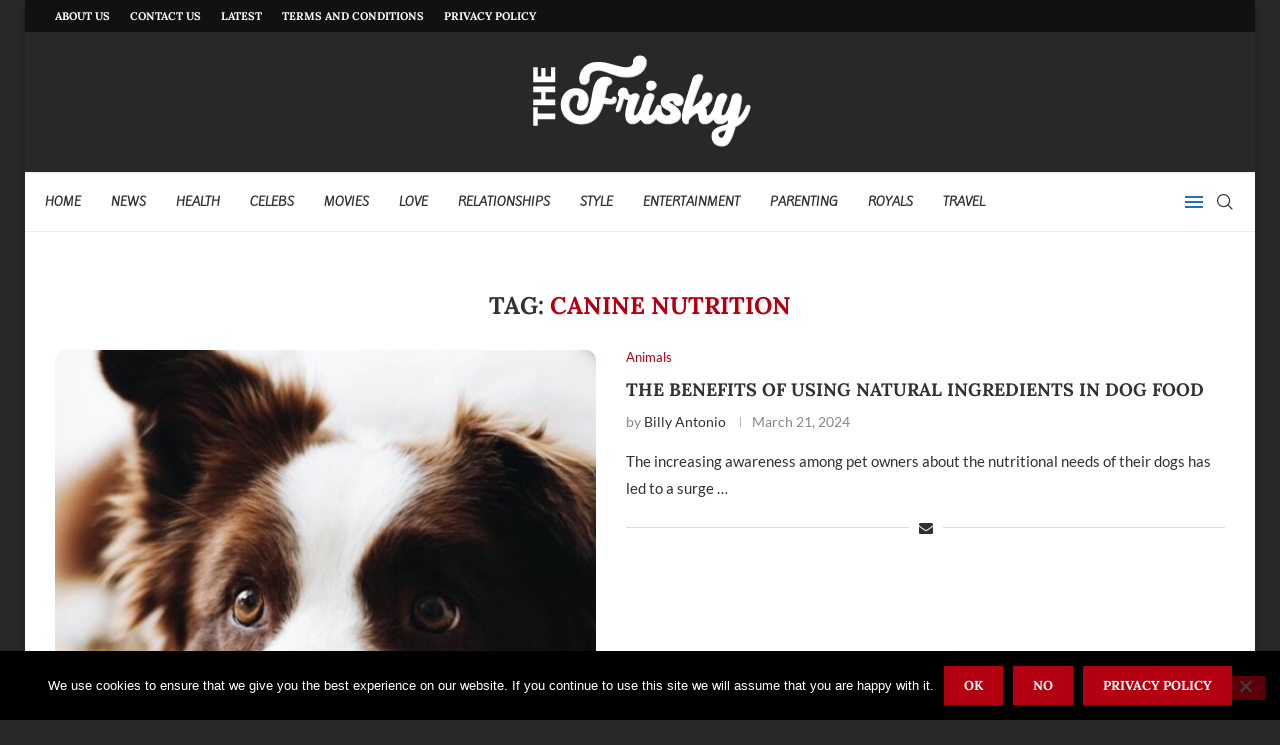

--- FILE ---
content_type: application/javascript; charset=utf-8
request_url: https://thefrisky.com/wp-content/cache/min/1/wp-content/themes/soledad/js/main.js?ver=1741774817
body_size: 17473
content:
(function(b,c){var $=b.jQuery||b.Cowboy||(b.Cowboy={}),a
$.throttle=a=function(e,f,j,i){var h,d=0
if(typeof f!=='boolean'){i=j
j=f
f=c}
function g(){var o=this,m=+new Date()-d,n=arguments
function l(){d=+new Date()
j.apply(o,n)}
function k(){h=c}
if(i&&!h){l()}
h&&clearTimeout(h)
if(i===c&&m>e){l()}else{if(f!==!0){h=setTimeout(i?k:l,i===c?e-m:e)}}}
if($.guid){g.guid=j.guid=j.guid||$.guid++}
return g}
$.debounce=function(d,e,f){return f===c?a(d,e,!1):a(d,f,e!==!1)}})(this);(function($){'use strict'
var PENCI=PENCI||{}
PENCI.general=function(){$('.pcheader-icon a.search-click').on('click',function(e){var $this=$(this),$body=$('body'),$container=$this.closest('.container')
$('body').find('.search-input').removeClass('active')
$container.find('.search-input').toggleClass('active')
if($body.find('.header-search-style-overlay').length||$body.find('.header-search-style-showup').length){$container.find('.show-search').toggleClass('active')}else{$this.next().fadeToggle()}
var opentimeout=setTimeout(function(){var element=document.querySelector('.search-input.active')
if(element!==null){element.focus({preventScroll:!0,})}},200,function(){clearTimeout(opentimeout)})
$body.addClass('search-open')
e.preventDefault()
e.stopPropagation()
return!1})
$('.pcheader-icon .close-search').on('click',function(e){if($('body').find('.header-search-style-overlay').length||$('body').find('.header-search-style-showup').length){$('body').find('.show-search').each(function(){$(this).removeClass('active')})}else{$(this).closest('.show-search').fadeToggle()}
$('body').removeClass('search-open')
$('body').find('.search-input').each(function(){$(this).removeClass('active')})
return!1})
$(document).keyup(function(e){var bd=$('body')
if(e.key==='Escape'&&bd.hasClass('pchds-overlay')&&bd.hasClass('search-open')){bd.removeClass('search-open')
if($('body').find('.header-search-style-overlay').length||$('body').find('.header-search-style-showup').length){$('body').find('.show-search').each(function(){$(this).removeClass('active')})}else{$('body').find('.show-search').fadeToggle()}
$('body').find('.search-input, .show-search').each(function(){$(this).removeClass('active')})}
return!1})
$('.go-to-top, .penci-go-to-top-floating').on('click',function(){$('html, body').animate({scrollTop:0},700)
return!1})
var $goto_button=$('.penci-go-to-top-floating')
if($goto_button.length){$(document).on('scroll',$.debounce(200,function(){var y=$(this).scrollTop()
if(y>300){$goto_button.addClass('show-up')}else{$goto_button.removeClass('show-up')}}))}
$('body.buddypress .activity .load-more a').on('click',function(){$(document).ajaxStop(function(){$('.container').fitVids({ignore:'.penci-sticky-video'})})})
document.addEventListener('DOMContentLoaded',function(){document.querySelectorAll('.menu-item-has-anchor').forEach(function(item){const offset=-120;const anchor=item.querySelector('a');if(!anchor)return;const href=anchor.getAttribute('href');if(!href||!href.startsWith('#'))return;const target=document.querySelector(href);if(!target){console.error('Target element not found for:',href);return}
anchor.addEventListener('click',function(e){e.preventDefault();$('body').removeClass('open-sidebar-nav penci-menuhbg-open open-mobile-builder-sidebar-nav');const targetOffset=target.getBoundingClientRect().top+window.pageYOffset;console.log('Scrolling to:',targetOffset);window.scrollTo({top:targetOffset+offset,behavior:'smooth',})})})});$('#pc_archive_sort').on('change',function(e){var form=$(this).closest('form')
form.submit()})
$(document).on('click','.pcauthor-tabs',function(e){e.preventDefault()
if($(this).hasClass('active')){return}
var tab=$(this).attr('data-tab'),wrapper=$(this).closest('.post-author')
wrapper.find('.author-tab-content').removeClass('active')
wrapper.find('.pcauthor-tabs').removeClass('active')
wrapper.find('#'+tab).addClass('active')
$(this).addClass('active')})
$(document).on('click','.penci-category-description-button a',function(e){e.preventDefault()
$(this).closest('.penci-category-description').toggleClass('active')})
$(document).on('click','.penci-wuser-gps',function(e){e.preventDefault()
var t=$(this),parent=t.closest('.penci-weather-widget'),id=parent.attr('data-id'),forecast_days=parent.attr('data-forecast_days'),units=parent.attr('data-units')
parent.addClass('loading')
$.ajax({type:'GET',url:ajax_var_more.url,data:{action:'penci_get_weather_loc',id:id,forecast_days:forecast_days,units:units,},success:function(response){var z=response.data.html,v=$(z).html()
parent.html(v)
parent.removeClass('loading')},})})
$(document).on('click','.pc-comment-s1-button a',function(e){e.preventDefault()
$('.pc-comment-s1').toggleClass('active')})
$(document).on('click','.new-ver-share.post-share-link',function(e){e.preventDefault()
var link=$(this).attr('href');navigator.clipboard.writeText(link)})
$(document).on('click','.penci_cmrm',function(e){e.preventDefault()
$(this).closest('.comment-text').addClass('showfull')
$(this).remove()})
$(document).on('click','.penci-mtp-filters-mobile',function(e){e.preventDefault()
$(this).addClass('active')
$('.penci-mtp-filters-main').addClass('active')
$('.penci-mtp-filters-close').addClass('active')})
$(document).on('click','.penci-mtp-filters-close',function(e){e.preventDefault()
$(this).removeClass('active')
$('.penci-mtp-filters-mobile').removeClass('active')
$('.penci-mtp-filters-main').removeClass('active')})
$(document).on('click','.penci-post-share-box-btn',function(e){e.preventDefault()
var t=$(this).closest('.list-post-3')
t.find('.penci-post-box-meta').toggleClass('active')})
$(document).on('click','.penci-bmca',function(e){e.preventDefault()
var t=$(this).closest('.penci-sg-cth')
t.addClass('show-full')
$(this).remove()})
return!1}
PENCI.rdatetime=function(){function formatDate(date,format,locale='en-US'){const map={'d':('0'+date.getDate()).slice(-2),'D':date.toLocaleDateString(locale,{weekday:'short'}),'j':date.getDate(),'l':date.toLocaleDateString(locale,{weekday:'long'}),'F':date.toLocaleDateString(locale,{month:'long'}),'m':('0'+(date.getMonth()+1)).slice(-2),'M':date.toLocaleDateString(locale,{month:'short'}),'n':date.getMonth()+1,'Y':date.getFullYear(),'y':(''+date.getFullYear()).slice(-2),'H':('0'+date.getHours()).slice(-2),'h':('0'+(date.getHours()%12||12)).slice(-2),'i':('0'+date.getMinutes()).slice(-2),'s':('0'+date.getSeconds()).slice(-2),'a':date.getHours()<12?'am':'pm','A':date.getHours()<12?'AM':'PM',};return format.replace(/[a-zA-Z]/g,function(match){return map[match]!==undefined?map[match]:match})}
function applyRealTimeDate(){const locale=document.documentElement.lang||'en-US';const elements=document.querySelectorAll('.penci-dtf-real');elements.forEach(el=>{const format=el.getAttribute('data-format');const currentDate=new Date();const formattedDate=formatDate(currentDate,format,locale);el.textContent=formattedDate})}
applyRealTimeDate()}
PENCI.videofloat=function(){$('body.single .post').each(function(e){var wrapper=$(this),t=wrapper.find('.post-image'),h=t.height(),f=t.find('iframe'),p
if(f.length&&ajax_var_more.vfloat){t.addClass(ajax_var_more.vfloatp)
var z=h+t.offset().top
$(document).on('scroll',function(){if(t.hasClass('disable-sticky')){return}
var y=$(this).scrollTop()
if(y>z){t.addClass('stick-video-enable')
if(t.find('.stick-video-enable-remove').length==0){t.append('<span class="stick-video-enable-remove"><i class="penciicon-close-button"></i></span>')}
if(!wrapper.hasClass('penci-apply-padding')){wrapper.addClass('penci-apply-padding').css('padding-top',h)}}else{t.removeClass('stick-video-enable')
t.find('.stick-video-enable-remove').remove()
wrapper.removeClass('penci-apply-padding')
wrapper.css('padding-top',0)}})}})
$(document).on('click','.stick-video-enable-remove',function(e){e.preventDefault()
var t=$(this).closest('.post-image')
t.find('.stick-video-enable-remove').remove()
t.removeClass('stick-video-enable').addClass('disable-sticky')})
$(document).on('mouseenter','.penci-preview-thumb',function(){var t=$(this),w=t.outerHeight()*16/9,h=t.outerHeight(),type=$(this).attr('data-type'),url=$(this).attr('data-url')
if(t.find('video').length==0&&type=='self'){t.append('<video src="'+url+'" loop muted></video>')}
if(t.find('iframe').length==0&&type!=='self'){t.append('<div class="penci-preview-iframe"><iframe src="'+url+'" frameborder="0"></iframe></div>')
$(this).find('iframe').width(w).height(h).fadeIn()}
if($(this).find('video').length!==0){$(this).find('video').fadeIn()
$(this).find('video')[0].play()}
if($(this).find('iframe').length!==0){$(this).find('iframe').fadeIn()}}).on('mouseleave','.penci-preview-thumb',function(){if($(this).find('video').length!==0){$(this).find('video')[0].pause()
$(this).find('video').fadeOut()}
if($(this).find('iframe').length!==0){$(this).find('iframe').fadeOut()}})}
PENCI.fontsizeChanger=function(){if($('.penci-font-changer').length){var c=Cookies.get('penci-font-changer')?Cookies.get('penci-font-changer'):1,pr=$('.penci-font-changer'),w=$('#main').width(),step=.1
if($('body').hasClass('elementor-default')){w=$('article.post').width()}
pr.attr('data-size',c)
var penci_apply_fontsize=function($csize=null){var size=parseFloat(pr.attr('data-size'))
size=$csize?parseFloat($csize):size
size=size>1.5?size=1.5:(size<-1.5?size=-1.5:size)
$('.entry-content').css({'transform':'scale('+size+')','transform-origin':'0 0 0','overflow':'hidden','width':parseInt(w/size)+'px',})
if($('body').hasClass('rtl')){$('.entry-content').css({'transform-origin':'100% 0',})}
$('.entry-content p,.entry-content iframe,.entry-content audio,.entry-content div,.entry-content ol, .entry-content ul, .entry-content blockquote, .entry-content h1, .entry-content h1, .entry-content h2, .entry-content h3, .entry-content h4, .entry-content h5, .entry-content h6').css({'max-width':parseInt(w/size)+'px',})
if($('.entry-content .penci-toc-container-wrapper').length){$('.penci-toc-container-wrapper, .penci-toc-container-wrapper div, .penci-toc-container-wrapper ul, .penci-toc-container-wrapper span, .penci-toc-container-wrapper p').css({'max-width':''})}
$('.penci-single-block').each(function(e){if(!$(this).hasClass('pcapply_fs')){$(this).addClass('pcapply_fs');var t=$(this).find('.entry-content'),p=$(this).find('.post-entry'),h=t[0].getBoundingClientRect().height;p.css({'height':h+'px','transform':'none',})}})}
penci_apply_fontsize()
if($.isFunction($.fn.jRange)){var def=Cookies.get('penci-font-changer')?Cookies.get('penci-font-changer'):'1'
$('.penci-font-changer-slider').each(function(){$(this).jRange({from:0.5,to:1.5,step:0.1,scale:[0.5,0,1.0,1.5],format:'%s',width:120,showLabels:!1,showScale:!1,snap:!0,theme:'penci-fs-slider',onstatechange:function(size){penci_apply_fontsize(size)
Cookies.set('penci-font-changer',size)},})
$(this).jRange('setValue',def)})}
$('body').on('single_loaded_more',function(e){penci_apply_fontsize()
if($.isFunction($.fn.jRange)){var def=Cookies.get('penci-font-changer')?Cookies.get('penci-font-changer'):'1'
$('.penci-font-changer-slider').each(function(){$(this).jRange({from:0.5,to:1.5,step:0.1,scale:[0.5,0,1.0,1.5],format:'%s',width:120,showLabels:!1,showScale:!1,snap:!0,theme:'penci-fs-slider',onstatechange:function(size){penci_apply_fontsize(size)
Cookies.set('penci-font-changer',size)},})
$(this).jRange('setValue',def)})}})
$(document).on('click','.penci-font-changer-reset',function(e){e.preventDefault()
$('.penci-font-changer-slider').jRange('setValue','1')
Cookies.set('penci-font-changer',1)})
$(document).on('click','.penci-font-changer-btn',function(e){e.preventDefault()
$(this).closest('.penci-font-changer-popup').addClass('active')})
$(document).on('click',function(e){var container=$('.penci-font-changer-popup')
if(!container.is(e.target)&&container.has(e.target).length===0){container.removeClass('active')}})}}
PENCI.blockheadinglist=function(){$('.pcnav-lgroup').each(function(){var lgroup=$(this),maintitle=$(this).closest('.penci-homepage-title'),maintitlew=maintitle.width(),mainwrap=lgroup.find('ul.pcflx'),titlew=maintitle.find('.inner-arrow span').width(),nav=maintitle.find('.pcflx-nav').length?maintitle.find('.pcflx-nav').width():0,maxwidthc=0,childlists=$('<li class="more"><a class="more-click" href="#"><i class="fa fa-ellipsis-v"></i></a><ul class="pcflx-sub"></ul></li>'),width=maintitlew-titlew-nav,oldlist
if(maintitle.hasClass('pcalign-center')){width=maintitlew/2-titlew/2-30}
if(maintitle.hasClass('pciconp-left')||maintitle.hasClass('pciconp-right')){width=width-36}
lgroup.css('width',width)
oldlist=mainwrap.find('.pcflx-sub').html()
mainwrap.find('.more').remove()
mainwrap.append(oldlist)
mainwrap.find('li').each(function(){maxwidthc=maxwidthc+$(this).outerWidth()
if(maxwidthc>width-60){$(childlists).find('.pcflx-sub').append($(this))}})
if($(childlists).find('.pcflx-sub li').length){mainwrap.append(childlists)}
maintitle.parent().addClass('pc-flexmnld')
lgroup.addClass('loaded')})
$(document).on('click','.pcnav-lgroup .more-click',function(e){e.preventDefault()})
$('.pcnav-lgroup a').on('click',function(){var t=$(this),pr=t.closest('.pcnav-lgroup')
if(!t.hasClass('pcaj-nav-link')){pr.find('a').removeClass('clactive')
t.addClass('clactive')}})}
PENCI.shareexpand=function(){if(!$('.tags-share-box').length){return}
$('.tags-share-box').each(function(){var tag=$(this)
if(tag.hasClass('disable-btnplus')){tag.css('opacity','1')
return}
if(tag.length){var sharew=0,sexpand=!1,maxw=tag.width(),$count=1,exspace,dsharew=tag.find('.post-share-expand').outerWidth()
if(tag.find('.penci-social-share-text').length){maxw=maxw-tag.find('.penci-social-share-text').outerWidth(!0)}
if(tag.find('.post-share-plike').length){maxw=maxw-tag.find('.post-share-plike').outerWidth(!0)}
if(tag.find('.new-ver-share').length){exspace=tag.find('.new-ver-share').outerWidth(!0)-tag.find('.new-ver-share').outerWidth()}
tag.find('.post-share-expand').removeClass('auto-hidden').removeClass('showing').removeClass('hidden')
tag.find('.new-ver-share').each(function(){$(this).removeClass('auto-hidden').removeClass('show')
sharew+=$(this).outerWidth(!0)
if(sharew>maxw+exspace){$(this).addClass('auto-hidden').removeClass('show')
sexpand=!0}else{$(this).removeClass('auto-hidden').addClass('show')}
$count++})
if(sexpand){tag.find('.post-share-expand').removeClass('auto-hidden').addClass('showing')
tag.find('.new-ver-share.show').each(function(){dsharew+=$(this).outerWidth(!0)
if(dsharew>=maxw-exspace){$(this).addClass('auto-hidden').removeClass('show')}})}else{tag.find('.post-share-expand').addClass('hidden')}
$('.post-share-item.post-share-expand').off().on('click',function(e){e.preventDefault()
var parent=$(this).closest('.post-share')
parent.find('.auto-hidden').toggleClass('active')
parent.toggleClass('showing-hidden')})
tag.css('opacity','1')}})}
PENCI.smoothlinkscroll=function(){$('a[href^="#"]').on('click',function(e){var target=this.hash,$target=$(target)
$('html, body').stop().animate({'scrollTop':$target.offset().top-70,},900,'swing',function(){window.location.hash=target})})}
PENCI.cookie=function(){var wrapCookie='.penci-wrap-gprd-law',$wrapCookie=$(wrapCookie),classAction='penci-wrap-gprd-law-close',penciCookieName='penci_law_footer_new'
if(!$wrapCookie.length){return!1}
var penciCookie={set:function(name,value){var date=new Date()
date.setTime(date.getTime()+(31536000000))
var expires='; expires='+date.toGMTString()
document.cookie=name+'='+value+expires+'; path=/'},read:function(name){var namePre=name+'='
var cookieSplit=document.cookie.split(';')
for(var i=0;i<cookieSplit.length;i++){var cookie=cookieSplit[i]
while(cookie.charAt(0)==' '){cookie=cookie.substring(1,cookie.length)}
if(cookie.indexOf(namePre)===0){return cookie.substring(namePre.length,cookie.length)}}
return null},erase:function(name){this.set(name,'',-1)},exists:function(name){return(this.read(name)!==null)},}
$wrapCookie.removeClass('penci-close-all')
if(!penciCookie.exists(penciCookieName)||(penciCookie.exists(penciCookieName)&&1==penciCookie.read(penciCookieName))){$wrapCookie.removeClass(classAction)}else{$wrapCookie.addClass(classAction)}
$('.penci-gprd-accept, .penci-gdrd-show').on('click',function(e){e.preventDefault()
var $this=$(this),$parent_law=$this.closest(wrapCookie)
$parent_law.toggleClass(classAction)
if($parent_law.hasClass(classAction)){penciCookie.set(penciCookieName,'2')}else{penciCookie.set(penciCookieName,'1')}
return!1})}
PENCI.main_sticky=function(){if($('nav#navigation').length&&$().pensticky&&!$('nav#navigation').hasClass('penci-disable-sticky-nav')){var spaceTop=0
if($('body').hasClass('admin-bar')){spaceTop=32}
$('nav#navigation').each(function(){$(this).pensticky({topSpacing:spaceTop})})}}
PENCI.featured_slider=function(){const owl_fslider_name={}
$('.featured-area .penci-owl-featured-area').each(function(){var $this=$(this),$style=$this.data('style'),$auto=!1,$autotime=$this.data('autotime'),$speed=$this.data('speed'),$loop=$this.data('loop'),$item=1,$slideby=1,$nav=!0,$dots=!1,$rtl=!1,$items_desktop=1,$items_tablet=1,$items_tabsmall=1,$items_mobile=1,$spaceBetween=0,$ctyle=ajax_var.fcarousel_e,$sstyle=ajax_var.fslider_e,$id='fetured-swiper-'+Math.floor(Math.random()*(1-999999)+1)+1
if($this.attr('data-id')){$id=$this.attr('data-id')}
$this.addClass($id)
if($this.hasClass('no-df-swiper')){return}
if($this.hasClass('penci-owl-loaded')){return}
if($this.attr('data-ceffect')){$ctyle=$this.attr('data-ceffect')}
if($this.attr('data-seffect')){$sstyle=$this.attr('data-seffect')}
if($('html').attr('dir')==='rtl'){$rtl=!0}
if($this.attr('data-auto')==='true'){$auto=!0}
if($this.attr('data-nav')==='false'){$nav=!1}
if($this.attr('data-dots')==='true'){$dots=!0
$this.append('<div class="penci-owl-dots"></div>')}
if($this.attr('data-item')){$item=parseInt($this.data('item'))
$slideby=$item}
if($this.attr('data-desktop')){$items_desktop=parseInt($this.data('desktop'))}
if($this.attr('data-tablet')){$items_tablet=parseInt($this.data('tablet'))}
if($this.attr('data-tabsmall')){$items_tabsmall=parseInt($this.data('tabsmall'))}
if($this.attr('data-mobile')){$items_mobile=parseInt($this.data('mobile'))}
if($this.attr('data-slideby')){$slideby=parseInt($this.data('slideby'))}
if($item>1){$this.addClass('swiper-multi-items')}
let a=0,e=$(this),t=!1
var interleaveOffset=0.5
if($style==='style-2'){$spaceBetween=10
$loop=!0}else if($style==='style-28'){$items_desktop=$item=6}else if($style==='style-38'){$spaceBetween=5
$items_desktop=$item=5}else if($style==='style-43'){$spaceBetween=0}
var swiper_arg={loop:$loop,autoplay:$auto,spaceBetween:$spaceBetween,slidesPerView:$item,speed:$speed,slideActiveClass:'active',watchSlidesProgress:!0,navigation:{nextEl:'.'+$id+' .owl-next',prevEl:'.'+$id+' .owl-prev',},on:{init:function(){$this.addClass('penci-owl-loaded')},afterInit:function(){$this.addClass('penci-featured-loaded')},setTransition:function(swiper,speed){if(swiper.slides){for(var i=0;i<swiper.slides.length;i++){if(swiper.slides[i].querySelector('.slide-inner')!==null&&$sstyle=='creative'){swiper.slides[i].style.transition=speed+'ms'
swiper.slides[i].querySelector('.slide-inner').style.transition=speed+'ms'}
if(swiper.slides[i].querySelector('.penci-swiper-mask')!==null&&$sstyle=='creative'){swiper.slides[i].style.transition=speed+'ms'
swiper.slides[i].querySelector('.penci-swiper-mask').style.transition=speed+'ms'}}}},touchStart(...n){if($item>1){t=!0,e.on&&e.on.touchStart&&e.on.touchStart(...n)}
var swiper=this
for(var i=0;i<swiper.slides.length;i++){if(swiper.slides[i].querySelector('.slide-inner')!==null&&$sstyle=='creative'){swiper.slides[i].style.transition=''}
if(swiper.slides[i].querySelector('.penci-swiper-mask')!==null&&$sstyle=='creative'){swiper.slides[i].style.transition=''}}},touchEnd(...n){if($item>1){t=!1,e.on&&e.on.touchStart&&e.on.touchEnd(...n)}},progress(n,u){if(t){return}
if($item>1&&$ctyle=='swing'){n.on&&n.on.progress&&n.on.progress(n,u)
const g=n.progress>a?'next':'prev'
a=n.progress
const y=n.params.speed/16,f=n.visibleSlidesIndexes?n.visibleSlidesIndexes:[],h=f[0],m=f[f.length-1],v=(l,c)=>{g==='next'&&c>=h?l.style.transitionDelay=`${(c -
                      h + 1) * y}ms`:g==='prev'&&c<=m+1?l.style.transitionDelay=`${(m - c + 1) * y}ms`:l.style.transitionDelay=`${0}ms`}
n.slides.forEach((l,c)=>{n.animating?(l.style.transitionDelay='0ms',requestAnimationFrame(()=>{v(l,c)})):v(l,c)})}
var swiper=this
for(var i=0;i<swiper.slides.length;i++){var slideProgress=swiper.slides[i].progress
var innerOffset=swiper.width*interleaveOffset
var innerTranslate=slideProgress*innerOffset
if(swiper.slides[i].querySelector('.slide-inner')!==null&&$sstyle=='creative'){swiper.slides[i].querySelector('.slide-inner').style.transform='translate3d('+innerTranslate+'px, 0, 0)'}
if(swiper.slides[i].querySelector('.penci-swiper-mask')!==null&&$sstyle=='creative'){swiper.slides[i].querySelector('.penci-swiper-mask').style.transform='translate3d('+innerTranslate+'px, 0, 0)'}}},},}
if($this.attr('data-slidespg')){swiper_arg.slidesPerGroup=$this.attr('data-slidespg')}
if($auto){swiper_arg.autoplay={delay:$autotime,disableOnInteraction:!1,pauseOnMouseEnter:!0,}}
if($style==='style-2'||$style==='style-38'){swiper_arg.centeredSlides=!0
swiper_arg.loop=!0
swiper_arg.slidesPerView='auto'}
if($style==='style-43'){swiper_arg.centeredSlides=!0
swiper_arg.loop=!0}
if($this.find('.swiper-mark-item').length){swiper_arg.parallax=!0}
if($style==='style-2'){swiper_arg.loopAddBlankSlides=!0
swiper_arg.watchSlidesProgress=!1
swiper_arg.centerInsufficientSlides=!0}
if($style==='style-38'){swiper_arg.loopAddBlankSlides=!0
swiper_arg.watchSlidesProgress=!1
swiper_arg.centerInsufficientSlides=!0}
if($dots){swiper_arg.pagination={el:'.'+$id+' .penci-owl-dots',type:'bullets',bulletElement:'div',clickable:!0,bulletClass:'penci-owl-dot',bulletActiveClass:'active',renderBullet:function(index,className){return'<div class="'+className+'"><span></span></div>'},}}
if($item==1&&$style!=='style-38'){if($sstyle==='creative'){swiper_arg.effect='slide'}else{swiper_arg.effect=$sstyle}}
if($style=='style-28'||$style=='style-2'||$style=='style-38'){swiper_arg.effect='side'
swiper_arg.slidesPerView='auto'}
if(swiper_arg.effect=='fade'){swiper_arg.fadeEffect={crossFade:!0,}}
if($ctyle=='swing'&&$item>1){swiper_arg.speed=$speed
swiper_arg.loop=!1
if($style!=='style-38'){swiper_arg.rewind=!0}
swiper_arg.effect='creative'
swiper_arg.followFinger=!1
swiper_arg.creativeEffect={limitProgress:100,prev:{translate:['-100%',0,0],},next:{translate:['100%',0,0],},}}
if(swiper_arg.slidesPerView!=='auto'){swiper_arg.breakpoints={0:{slidesPerView:$items_mobile,},480:{slidesPerView:$items_tabsmall,},768:{slidesPerView:$items_tablet,},1170:{slidesPerView:$items_desktop,},}}
owl_fslider_name[$id]=new Swiper('.'+$id,swiper_arg)
owl_fslider_name[$id].update()
if($this.attr('data-slideTo')){owl_fslider_name[$id].slideTo($this.attr('data-slideTo'),0)}else if($style=='style-38'){owl_fslider_name[$id].slideTo(4,0)}else if($style=='style-2'){owl_fslider_name[$id].slideTo(4,0)}else if($style=='style-43'){owl_fslider_name[$id].slideTo(2,0)}
if($('body').hasClass('rtl')){owl_fslider_name[$id].changeLanguageDirection('ltr')}})}
PENCI.owl_slider=function(){const owl_slider_name={}
$('.penci-owl-carousel-slider').each(function(){var $this=$(this),$parent=$this.parent(),$auto=!0,$dots=!1,$nav=!0,$loop=!0,$rtl=!1,$items_desktop=1,$items_tablet=1,$items_tabsmall=1,$items_mobile=1,$speed=600,$item=1,$slideby=1,$margin=0,$autotime=5000,$height=!0,$datalazy=!1,$carousel_effect=ajax_var.carousel_e,$slide_effect=ajax_var.slider_e,$direction='horizontal',$disable_effect=!1,$e=!1,$thumbs=$this.attr('data-thumbs'),$id='fetured-swiper-'+Math.floor(Math.random()*(1-999999)+1)+1
if($this.hasClass('no-df')){return}
if($this.hasClass('penci-owl-loaded')){return}
if($this.hasClass('nav-thumb-creative')){return}
if($this.hasClass('penci-featured-loaded')){return}
if($this.attr('data-id')){$id=$this.attr('data-id')}
if($this.attr('data-ceffect')){$carousel_effect=$this.attr('data-ceffect')}
if($this.attr('data-seffect')){$slide_effect=$this.attr('data-seffect')}
$this.addClass($id)
$this.find('.swiper-slide').removeClass('penci-ajrs-animate')
if($this.attr('data-nav')!=='false'){$this.append('<div class="penci-owl-nav"><div class="owl-prev"><i class="penciicon-left-chevron"></i></div><div class="owl-next"><i class="penciicon-right-chevron"></i></div></div>')}
if($('html').attr('dir')==='rtl'){$rtl=!0}
if($this.attr('data-dots')==='true'){$dots=!0
if(!$this.find('.penci-owl-dots').length){$this.append('<div class="penci-owl-dots"></div>')}}
if($this.attr('data-loop')==='false'){$loop=!1}
if($this.attr('data-nav')==='false'){$nav=!1}
if($this.attr('data-auto')==='false'){$auto=!1}
if($this.attr('data-margin')){$margin=parseInt($this.data('margin'))}
if($this.attr('data-desktop')){$items_desktop=$this.data('desktop')=='auto'?'auto':parseInt($this.data('desktop'))}
if($this.attr('data-tablet')){$items_tablet=$this.data('tablet')=='auto'?'auto':parseInt($this.data('tablet'))}
if($this.attr('data-tabsmall')){$items_tabsmall=$this.data('tabsmall')=='auto'?'auto':parseInt($this.data('tabsmall'))}
if($this.attr('data-mobile')){$items_mobile=$this.data('mobile')=='auto'?'auto':parseInt($this.data('mobile'))}
if($this.attr('data-speed')){$speed=parseInt($this.data('speed'))}
if($this.attr('data-autotime')){$autotime=parseInt($this.data('autotime'))}
if($this.attr('data-item')){$item=$slideby=parseInt($this.data('item'))}
if($this.attr('data-lazy')){$datalazy=!0}
if($this.attr('data-height')){$height=$this.attr('data-height')}
if($this.attr('data-direction')){$direction=$this.attr('data-direction')}
if($direction=='vertical'||$this.attr('data-e')=='false'){$disable_effect=!0}
let a=0,t=!1
var interleaveOffset=0.5
var swiper_arg={loop:$loop,spaceBetween:$margin,slidesPerView:$item,speed:$speed,autoplay:$auto,pauseOnMouseEnter:!0,autoHeight:$height,slideActiveClass:'active',watchSlidesProgress:!0,lazyLoading:$datalazy,direction:$direction,navigation:{nextEl:'.'+$id+' .owl-next',prevEl:'.'+$id+' .owl-prev',},breakpoints:{320:{slidesPerView:$items_mobile,direction:'horizontal',},768:{slidesPerView:$items_tablet,direction:'horizontal',},1170:{slidesPerView:$items_desktop,},},on:{init:function(){$this.addClass('penci-owl-loaded')},afterInit:function(){$this.addClass('penci-featured-loaded')},touchStart(slider){if($item>1){t=!0,slider.on&&slider.on.touchStart&&slider.on.touchStart(slider)}else{var swiper=this
for(var i=0;i<swiper.slides.length;i++){if(swiper.slides[i].querySelector('.slide-inner')!==null&&$slide_effect=='creative'){swiper.slides[i].style.transition=''}
if(swiper.slides[i].querySelector('.penci-swiper-mask')!==null&&$slide_effect=='creative'){swiper.slides[i].style.transition=''}}}},touchEnd(slider){if($item>1){t=!1,slider.on&&slider.on.touchStart&&slider.on.touchEnd(slider)}},setTransition:function(swiper,speed){if($disable_effect){return}
if(swiper.slides){for(var i=0;i<swiper.slides.length;i++){if(swiper.slides[i].querySelector('.slide-inner')!==null&&$slide_effect=='creative'){swiper.slides[i].style.transition=speed+'ms'
swiper.slides[i].querySelector('.slide-inner').style.transition=speed+'ms'}
if(swiper.slides[i].querySelector('.penci-ctslide-bg')!==null&&$slide_effect=='creative'){swiper.slides[i].style.transition=speed+'ms'
swiper.slides[i].querySelector('.penci-ctslide-bg').style.transition=speed+'ms'}
if(swiper.slides[i].querySelector('.penci-swiper-mask')!==null&&$slide_effect=='creative'){swiper.slides[i].style.transition=speed+'ms'
swiper.slides[i].querySelector('.penci-swiper-mask').style.transition=speed+'ms'}}}},progress(n,u){if(t){return}
if($disable_effect){return}
if($item>1&&$carousel_effect==='swing'){n.on&&n.on.progress&&n.on.progress(n,u)
const g=n.progress>a?'next':'prev'
a=n.progress
const y=n.params.speed/16,f=n.visibleSlidesIndexes?n.visibleSlidesIndexes:[],h=f[0],m=f[f.length-1],v=(l,c)=>{g==='next'&&c>=h?l.style.transitionDelay=`${(c -
                      h + 1) * y}ms`:g==='prev'&&c<=m+1?l.style.transitionDelay=`${(m - c + 1) * y}ms`:l.style.transitionDelay=`${0}ms`}
n.slides.forEach((l,c)=>{n.animating?(l.style.transitionDelay='0ms',requestAnimationFrame(()=>{v(l,c)})):v(l,c)})}else{var swiper=this
for(var i=0;i<swiper.slides.length;i++){var slideProgress=swiper.slides[i].progress
var innerOffset=swiper.width*interleaveOffset
var innerTranslate=slideProgress*innerOffset
if(swiper.slides[i].querySelector('.slide-inner')!==null&&$slide_effect==='creative'){swiper.slides[i].querySelector('.slide-inner').style.transform='translate3d('+innerTranslate+'px, 0, 0)'}
if(swiper.slides[i].querySelector('.penci-ctslide-bg')!==null&&$slide_effect==='creative'){swiper.slides[i].querySelector('.penci-ctslide-bg').style.transform='translate3d('+innerTranslate+'px, 0, 0)'}
if(swiper.slides[i].querySelector('.penci-swiper-mask')!==null&&$slide_effect==='creative'){swiper.slides[i].querySelector('.penci-swiper-mask').style.transform='translate3d('+innerTranslate+'px, 0, 0)'}}}},},}
if($carousel_effect==='swing'&&$item>1&&!$disable_effect){$this.addClass('penci-swing-ef')
swiper_arg.speed=$speed
swiper_arg.loop=!1
swiper_arg.rewind=!0
swiper_arg.effect='creative'
swiper_arg.followFinger=!1
swiper_arg.creativeEffect={limitProgress:100,prev:{translate:['-100%',0,0],},next:{translate:['100%',0,0],},}}else if($item==1&&!$disable_effect){swiper_arg.effect=$slide_effect}
if((swiper_arg.effect==='flip'||swiper_arg.effect==='cards')&&$item==1){swiper_arg.loop=!1}
if(swiper_arg.effect==='creative'&&$item===1){swiper_arg.creativeEffect={shadowPerProgress:!0,prev:{translate:['-100%',0,0],opacity:0.5,},next:{translate:['100%',0,0],opacity:1,},}}
if($dots){swiper_arg.pagination={el:'.'+$id+' .penci-owl-dots',type:'bullets',bulletElement:'div',clickable:!0,bulletClass:'penci-owl-dot',bulletActiveClass:'active',renderBullet:function(index,className){return'<div class="'+className+'"><span></span></div>'},}}
if($this.attr('data-thumbs-id')){swiper_arg.thumbs={swiper:owl_slider_name[$this.attr('data-thumbs-id')],}}
if($this.attr('data-thumb')){swiper_arg.slideToClickedSlide=!0}
if($parent.hasClass('penci-topbar-trending')){swiper_arg.navigation={nextEl:'.penci-slider-next',prevEl:'.penci-slider-prev',}
swiper_arg.autoHeight=!1
if($this.attr('data-anim')){swiper_arg.slideActiveClass='animated'}
if($this.attr('data-anim')==='slideInUp'){swiper_arg.effect='creative'
swiper_arg.creativeEffect={shadowPerProgress:!0,prev:{translate:[0,'-100%',0],opacity:0,},next:{translate:[0,'100%',0],opacity:1,},}}
if($this.attr('data-anim')==='slideInRight'){swiper_arg.effect='creative'
swiper_arg.creativeEffect={shadowPerProgress:!1,perspective:!0,prev:{translate:['20px',0,0],opacity:0,},next:{translate:['20px',0,0],opacity:0,},}}
if($this.attr('data-anim')==='fadeIn'){swiper_arg.effect='fade'
swiper_arg.fadeEffect={crossFade:!0,}}}
if($auto){swiper_arg.autoplay={delay:$autotime,disableOnInteraction:!1,pauseOnMouseEnter:!0,}}
owl_slider_name[$id]=new Swiper('.'+$id,swiper_arg)
if($this.attr('data-thumbs-id')){owl_slider_name[$this.attr('data-thumbs-id')].update()}
owl_slider_name[$id].update()})}
PENCI.slick_slider=function(){$('.penci-image-gallery-thumbnail-slider').each(function(){var main_slider=$(this).find('.pcthumb-s-msl').attr('data-id'),thumb_slider=$(this).find('.pcthumb-s-csl').attr('data-id'),thumb_total=$(this).find('.pcthumb-s-csl').attr('data-total')
var swiper_thumb_slider=new Swiper('.'+thumb_slider,{loop:!0,slidesPerView:'auto',spaceBetween:0,slideToClickedSlide:!0,on:{init:function(e){$('.'+thumb_slider).addClass('slick-initialized')},},navigation:{nextEl:'.'+thumb_slider+' .slick-next',prevEl:'.'+thumb_slider+' .slick-prev',},})
var swiper_slider=new Swiper('.'+main_slider,{slidesPerView:1,autoHeight:!0,loop:!0,thumbs:{swiper:swiper_thumb_slider,},on:{init:function(e){$('.'+main_slider).addClass('slick-initialized')},slideChange:function(e){var number=e.realIndex,number=number==0?1:number
$('.'+thumb_slider).find('.pcslick-nav-area').find('.current').html(number)},},})
swiper_thumb_slider.update()
swiper_slider.update()})}
PENCI.fitvids=function(){if($().fitVids){$('.container').fitVids({ignore:'.penci-sticky-video'})}}
PENCI.sticky_sidebar=function(){if($().theiaStickySidebar){var top_margin=80
if($('body').hasClass('admin-bar')&&$('body').hasClass('penci-vernav-enable')){top_margin=52}else if(!$('body').hasClass('admin-bar')&&$('body').hasClass('penci-vernav-enable')){top_margin=20}else if($('body').hasClass('admin-bar')&&!$('body').hasClass('penci-vernav-enable')){top_margin=112}
if($('.pc-wrapbuilder-header').length){var headerdesktop=$('.penci_builder_sticky_header_desktop')
top_margin=20
if(headerdesktop.length&&!headerdesktop.hasClass('hide-scroll-down')){top_margin=headerdesktop.height()+20}
if($('body').hasClass('admin-bar')){top_margin=top_margin+32}}
$('.pc-container-sticky').each(function(){var t=$(this)
if(t.find('.theiaStickySidebar').length===0){t.wrapInner('<div class="theiaStickySidebar"></div>')}})
if($('.penci-vc-sticky-sidebar > .penci-vc-row > .penci-vc-column').length){$('.penci-vc-sticky-sidebar > .penci-vc-row > .penci-vc-column').theiaStickySidebar({additionalMarginTop:top_margin,'minWidth':961,})}
if($('.penci-enSticky .penci-sticky-sb').length){$('.penci-enSticky .penci-sticky-sb,.penci-enSticky .penci-sticky-ct').theiaStickySidebar({additionalMarginTop:top_margin,'minWidth':961,})}
$('#main.penci-main-sticky-sidebar, #sidebar.penci-sticky-sidebar').theiaStickySidebar({additionalMarginTop:top_margin,})}}
PENCI.mega_menu=function(){$('#navigation ul.menu > li.penci-mega-menu').on('mouseenter',function(){var $this=$(this),$row_active=$this.find('.row-active'),$rowsLazy=$row_active.find('.penci-lazy')
$row_active.fadeIn('200').css('display','inline-block')})
$('#navigation .penci-mega-child-categories a').on('mouseenter',function(){if($(this).hasClass('mega-normal-child')){return}
if(!$(this).hasClass('cat-active')){var $this=$(this),$row_active=$this.data('id'),$parentA=$this.parent().children('a'),$parent=$this.closest('.penci-megamenu'),$rows=$this.closest('.penci-megamenu').find('.penci-mega-latest-posts').children('.penci-mega-row'),$rowsLazy=$rows.find('.penci-lazy')
$parentA.removeClass('cat-active')
$this.addClass('cat-active')
$rows.hide()
$rows.removeClass('row-active')
$parent.find('.'+$row_active).fadeIn('300').css('display','inline-block').addClass('row-active')}})}
PENCI.categories_lists=function(){$('.pc-advanced-cat li').each(function(e){if($(this).find('.children').length){$(this).addClass('has-children')
$(this).find('.children').hide()
$(this).append('<u class="indicator"><i class="fa fa-angle-down"></i></u>')}})
$('.pc-advanced-cat .indicator').on('click',function(e){var $this=$(this)
e.preventDefault()
$this.children().toggleClass('fa-angle-up')
$this.closest('li').find('.children').slideToggle('fast')})
$(document).on('mouseenter','.penci-mega-menu',function(e){var t=$(this),w=t.find('.penci-megamenu')
if(w.hasClass('loading')||t.hasClass('pcmn-ajxd')){return}
if(!w.hasClass('loaded')){var menu=w.attr('data-menu'),item=w.attr('data-item'),catid=w.attr('data-catid'),number=w.attr('data-number'),style=w.attr('data-style'),rid=w.attr('data-id'),position=w.attr('data-position')
w.addClass('loading')
if(menu&&item&&catid&&number&&style&&rid&&position){var save_name='penci_megamn_'+menu+item+catid+number+style+position;if(sessionStorage.getItem(save_name)){w.append(sessionStorage.getItem(save_name))
w.removeClass('loading')
w.addClass('loaded')
var $row_active=w.find('.row-active')
$row_active.fadeIn('200').css('display','inline-block')
$('body').trigger('penci-ajax-menu-loaded')}else{$.post(ajax_var_more.url,{menu:menu,item:item,catid:catid,number:number,style:style,position:position,id:rid,action:'penci_html_mega_menu',},function(response){sessionStorage.setItem(save_name,response.data);w.append(response.data)
w.removeClass('loading')
w.addClass('loaded')
var $row_active=w.find('.row-active')
$row_active.fadeIn('200').css('display','inline-block')
$('body').trigger('penci-ajax-menu-loaded')})}}}})}
PENCI.mobile_ajax_menu=function(){$('.penci-megamenu').each(function(index,element){var w=$(this);if(w.hasClass('loadingm')){return}
if(!w.hasClass('loaded')){var menu=w.attr('data-menu'),item=w.attr('data-item'),catid=w.attr('data-catid'),number=w.attr('data-number'),style=w.attr('data-style'),rid=w.attr('data-id'),position=w.attr('data-position')
w.addClass('loadingm')
if(menu&&item&&catid&&number&&style&&rid&&position){var save_name='penci_megamn_m_'+menu+item+catid+number+style+position;if(sessionStorage.getItem(save_name)){w.append(sessionStorage.getItem(save_name))
w.removeClass('loadingm')
w.addClass('loaded')
var $row_active=w.find('.row-active')
$row_active.fadeIn('200').css('display','inline-block')
$('body').trigger('penci-ajax-menu-loaded')}else{$.post(ajax_var_more.url,{menu:menu,item:item,catid:catid,number:number,style:style,position:position,id:rid,action:'penci_html_mega_menu',},function(response){sessionStorage.setItem(save_name,response.data);w.append(response.data)
w.removeClass('loadingm')
w.addClass('loaded')
var $row_active=w.find('.row-active')
$row_active.fadeIn('200').css('display','inline-block')
$('body').trigger('penci-ajax-menu-loaded')})}}}})}
PENCI.mobile_menu=function(){$('#sidebar-nav .menu li.menu-item-has-children > a').append('<u class="indicator"><i class="fa fa-angle-down"></i></u>')
$('#navigation .button-menu-mobile').on('click',function(){$('body').addClass('open-sidebar-nav')})
$('#sidebar-nav .menu li a .indicator').on('click',function(e){if($('body').hasClass('penci-vernav-cparent')){return}
var $this=$(this)
e.preventDefault()
$this.children().toggleClass('fa-angle-up')
$this.parent().next().slideToggle('fast')})
$('.penci-vernav-cparent #sidebar-nav .menu li.menu-item-has-children > a').on('click',function(e){var $this=$(this)
e.preventDefault()
$this.children().children().toggleClass('fa-angle-up')
$this.next().slideToggle('fast')})
$('body').on('click','#close-sidebar-nav',function(e){e.preventDefault()
$('body').removeClass('open-sidebar-nav')})}
PENCI.toggleMenuHumburger=function(){var $menuhumburger=$('.penci-menu-hbg')
if($menuhumburger.length){var $body=$('body'),$button=$('.penci-vernav-toggle,.penci-menuhbg-toggle,#penci-close-hbg,.penci-menu-hbg-overlay'),sidebarClass='penci-menuhbg-open'
$('.penci-menu-hbg .menu li.menu-item-has-children > a').append('<u class="indicator"><i class="fa fa-angle-down"></i></u>')
$('.penci-menu-hbg .menu li a .indicator').on('click',function(e){if($('body').hasClass('penci-hbg-cparent')&&!$menuhumburger.hasClass('penci-builder-mobile-sidebar-nav')){return}
if($menuhumburger.hasClass('penci-builder-mobile-sidebar-nav')&&$menuhumburger.find('.pchb-cparent').length){return}
var $this=$(this)
e.preventDefault()
$this.children().toggleClass('fa-angle-up')
$this.parent().next().slideToggle('fast')})
$('.penci-hbg-cparent .penci-menu-hbg .menu li.menu-item-has-children > a').on('click',function(e){var $this=$(this)
e.preventDefault()
$this.children().children().toggleClass('fa-angle-up')
$this.next().slideToggle('fast')})
$button.on('click',function(e){e.preventDefault()
if($body.hasClass(sidebarClass)){$body.removeClass(sidebarClass)
$button.removeClass('active')
return}
e.stopPropagation()
$body.addClass(sidebarClass)
$button.addClass('active')})}}
PENCI.ElementorHumburger=function(){var $menuhumburger=$('.penci-menu-hbg-ele')
if($menuhumburger.length){var $body=$('body'),$button=$('.penci-vernav-toggle,.penci-menuhbg-toggle,#penci-close-hbg,.penci-menu-hbg-overlay'),sidebarClass='penci-menuhbg-open'
$('.penci-menu-hbg-ele .menu li.menu-item-has-children > a').append('<u class="indicator"><i class="fa fa-angle-down"></i></u>')
$('.penci-menu-hbg-ele .menu li a .indicator').on('click',function(e){if($('body').hasClass('penci-hbg-cparent')&&!$menuhumburger.hasClass('penci-builder-mobile-sidebar-nav')){return}
if($menuhumburger.hasClass('penci-builder-mobile-sidebar-nav')&&$menuhumburger.find('.pchb-cparent').length){return}
var $this=$(this)
e.preventDefault()
$this.children().toggleClass('fa-angle-up')
$this.parent().next().slideToggle('fast')})
$('.penci-hbg-cparent .penci-menu-hbg-ele .menu li.menu-item-has-children > a').on('click',function(e){var $this=$(this)
e.preventDefault()
$this.children().children().toggleClass('fa-angle-up')
$this.next().slideToggle('fast')})
$button.on('click',function(e){e.preventDefault()
if($body.hasClass(sidebarClass)){$body.removeClass(sidebarClass)
$button.removeClass('active')
return}
e.stopPropagation()
$body.addClass(sidebarClass)
$button.addClass('active')})}}
PENCI.lightbox=function(){if($().magnificPopup){$('a[data-rel^="penci-gallery-image-content"], .penci-enable-lightbox .gallery-item a').magnificPopup({type:'image',closeOnContentClick:!0,closeBtnInside:!1,fixedContentPos:!0,image:{verticalFit:!0,titleSrc:'data-cap',},gallery:{enabled:!0,},zoom:{enabled:!1,duration:300,},})
$('a[data-rel^="penci-gallery-bground-content"]').magnificPopup({type:'image',closeOnContentClick:!0,closeBtnInside:!1,fixedContentPos:!0,image:{verticalFit:!0,},gallery:{enabled:!0,},})
$('.penci-other-layouts-lighbox').magnificPopup({type:'iframe',mainClass:'mfp-fade',fixedContentPos:!0,closeBtnInside:!1,closeOnContentClick:!0,})
if($('.penci-image-gallery').length){$('.penci-image-gallery').each(function(){var $this=$(this),id=$this.attr('id')
$('#'+id+' a.penci-gallery-ite').magnificPopup({type:'image',closeOnContentClick:!0,closeBtnInside:!1,fixedContentPos:!0,image:{verticalFit:!0,titleSrc:'data-cap',},gallery:{enabled:!0,},})})}
if($('.penci-post-gallery-container').length){$('.penci-post-gallery-container').each(function(){var $this=$(this),id=$this.attr('id')
$('#'+id+' a.penci-gallery-ite').magnificPopup({type:'image',closeOnContentClick:!0,closeBtnInside:!1,fixedContentPos:!0,image:{verticalFit:!0,titleSrc:'data-cap',},gallery:{enabled:!0,},})})}}}
PENCI.masonry=function(){var $masonry_container=$('.penci-masonry, .penci-bgstyle-2 .penci-biggrid-data')
if($masonry_container.length){$masonry_container.each(function(){var $this=$(this)
$this.imagesLoaded(function(){$this.isotope({itemSelector:'.item-masonry',transitionDuration:'.55s',layoutMode:'masonry',})})})}}
PENCI.video_background=function(){var $penci_videobg=$('#penci-featured-video-bg')
if($penci_videobg.length){$($penci_videobg).each(function(){var $this=$(this),$src=$this.data('videosrc'),$startime=$this.data('starttime'),$jarallaxArgs={videoSrc:$src,videoStartTime:$startime,videoPlayOnlyVisible:!1,}
jarallax($this,$jarallaxArgs)
$('.featured-area').addClass('loaded-wait')
setTimeout(function(){$('.featured-area').addClass('loaded-animation')},1500)})}}
PENCI.AjaxPortfolio=function(){var $penci_portfolio_w=$('.wrapper-penci-portfolio.pcpt-ajax-ftl'),$penci_portfolio=$penci_portfolio_w.find('.penci-portfolio'),$penci_portfolio_i=$penci_portfolio_w.find('.inner-portfolio-posts'),$filter_a=$penci_portfolio_w.find('.penci-portfolio-filter a'),unique_id=$penci_portfolio.attr('id'),pagenavi=$penci_portfolio_w.find('.penci-pagenavi-shortcode'),DataFilter=null
if(typeof(portfolioDataJs)!='undefined'&&portfolioDataJs!==null){for(var e in portfolioDataJs){if(portfolioDataJs[e].instanceId==unique_id){DataFilter=portfolioDataJs[e]}}}
if($().isotope&&$penci_portfolio_i.length){$penci_portfolio_i.each(function(){var $this=$(this)
$this.imagesLoaded(function(){$this.isotope({itemSelector:'.portfolio-item',animationEngine:'best-available',animationOptions:{duration:250,queue:!1,},})
$this.addClass('loaded')
$('.portfolio-item .inner-item-portfolio').each(function(){var $this=$(this)
$this.one('inview',function(event,isInView,visiblePartX,visiblePartY){$this.addClass('animated')})})})})}
$filter_a.on('click',function(e){e.preventDefault();var filter_a=$(this),term=filter_a.attr('data-term'),paged=filter_a.attr('data-paged')?parseInt(filter_a.attr('data-paged')):1,term_wrapper=$penci_portfolio.find('.pcpt_data_'+term),df_wrapper=$penci_portfolio.find('.inner-portfolio-posts:first-child'),loadmorebtm=$penci_portfolio_w.find('.penci-ajax-more-button'),mesNoMore=loadmorebtm.data('mes_no_more'),mes=loadmorebtm.data('mes')
if(filter_a.hasClass('loadmore-finish')){loadmorebtm.find('.ajax-more-text').html(mesNoMore)
loadmorebtm.addClass('disable')}else{loadmorebtm.find('.ajax-more-text').html(mes)
loadmorebtm.removeClass('disable')}
if(filter_a.hasClass('loading-data')||filter_a.closest('li').hasClass('active')){return}
$penci_portfolio_w.find('.penci-portfolio-filter li').removeClass('active');filter_a.closest('li').addClass('active')
filter_a.addClass('loading-data')
$penci_portfolio.addClass('pcftaj-ld')
if(term=='*'){$penci_portfolio.find('.inner-portfolio-posts').hide()
$penci_portfolio.find('.inner-portfolio-posts').removeClass('loaded')
df_wrapper.show()
df_wrapper.isotope('layout')
df_wrapper.addClass('loaded')
filter_a.removeClass('loading-data');$penci_portfolio.removeClass('pcftaj-ld');return}
if(filter_a.hasClass('loaded_data')){$penci_portfolio.find('.inner-portfolio-posts').hide()
$penci_portfolio.find('.inner-portfolio-posts').removeClass('loaded')
$('.pcpt_data_'+term).show()
$('.pcpt_data_'+term).isotope('layout')
$('.pcpt_data_'+term).addClass('loaded')
filter_a.removeClass('loading-data');$penci_portfolio.removeClass('pcftaj-ld');return}
if(filter_a.hasClass('load_full')){pagenavi.hide()}else{pagenavi.show()}
DataFilter.currentTerm=term
DataFilter.query.paged=paged
var data={action:'penci_pfl_more_post_ajax',datafilter:DataFilter,nonce:ajax_var_more.nonce,}
$.post(ajax_var_more.url,data,function(response){filter_a.attr('data-paged',paged+1)
var $data=$(response.data.items)
if(!term_wrapper.length&&term!='*'){$penci_portfolio.append('<div class="inner-portfolio-posts pcpt_data_'+term+'"></div>')}
$penci_portfolio.find('.inner-portfolio-posts').hide()
$penci_portfolio.find('.inner-portfolio-posts').removeClass('loaded')
$('.pcpt_data_'+term).show()
$('.pcpt_data_'+term).addClass('loaded')
if($data.length>0){$('.pcpt_data_'+term).isotope().append($data).isotope('appended',$data).isotope('layout');filter_a.addClass('loaded_data')}else{$('.pcpt_data_'+term).isotope().isotope('layout')
filter_a.addClass('load_full')}
$('.container').fitVids({ignore:'.penci-sticky-video'})
$('a[data-rel^="penci-gallery-image-content"]').magnificPopup({type:'image',closeOnContentClick:!0,closeBtnInside:!1,fixedContentPos:!0,image:{verticalFit:!0,},gallery:{enabled:!0,},zoom:{enabled:!1,duration:300,},})
$('.portfolio-item .inner-item-portfolio').each(function(){var $this=$(this)
$this.one('inview',function(event,isInView,visiblePartX,visiblePartY){$this.addClass('animated')})})
filter_a.removeClass('loading-data')
$penci_portfolio.removeClass('pcftaj-ld')})});PENCI.Ajax_Portfolio_LoadMore.loadMore(DataFilter)
PENCI.Ajax_Portfolio_LoadMore.infinityScroll(DataFilter)}
PENCI.Ajax_Portfolio_LoadMore={btnLoadMore:$('.penci-plf-loadmore'),loadMore:function(DataFilter){var self=this
$('body').on('click','.penci-plf-loadmore .penci-ajax-more-button',function(event){self.actionLoadMore($(this),DataFilter)})},infinityScroll:function(DataFilter){var self=this,$handle=$('.penci-plf-loadmore'),$button_load=$handle.find('.penci-ajax-more-button')
if($handle.hasClass('penci-infinite-scroll')){$(window).on('scroll',function(){var hT=$button_load.offset().top,hH=$button_load.outerHeight(),wH=$(window).height(),wS=$(this).scrollTop()
if((wS>(hT+hH-wH))&&$button_load.length){self.actionLoadMore($button_load,DataFilter)}}).trigger('scroll')}},actionLoadMore:function($button_load,DataFilter){if($button_load.hasClass('loading-portfolios')){return!1}
$button_load.addClass('loading-portfolios')
var mesNoMore=$button_load.data('mes_no_more'),mes=$button_load.data('mes'),currentItem=$button_load.closest('.wrapper-penci-portfolio').find('.penci-portfolio-filter li.active a'),$wrap_content=$button_load.closest('.wrapper-penci-portfolio').find('.inner-portfolio-posts.loaded'),term_name=currentItem.attr('data-term'),term_paged=currentItem.attr('data-paged')
DataFilter.currentTerm=term_name
DataFilter.query.paged=term_paged
var data={action:'penci_pfl_more_post_ajax',datafilter:DataFilter,nonce:ajax_var_more.nonce,}
$.post(ajax_var_more.url,data,function(response){if(!response.data.items){$button_load.find('.ajax-more-text').html(mesNoMore)
$button_load.removeClass('loading-portfolios')
currentItem.addClass('loadmore-finish')
$wrap_content.addClass('nore-moreposts')
$button_load.addClass('disable')
return!1}
currentItem.attr('data-paged',term_paged+1)
var $data=$(response.data.items)
$wrap_content.append($data)
$wrap_content.isotope('appended',$data).imagesLoaded(function(){$wrap_content.isotope('layout')})
$('.container').fitVids({ignore:'.penci-sticky-video'})
$('a[data-rel^="penci-gallery-image-content"]').magnificPopup({type:'image',closeOnContentClick:!0,closeBtnInside:!1,fixedContentPos:!0,image:{verticalFit:!0,},gallery:{enabled:!0,},zoom:{enabled:!1,duration:300,},})
$('.portfolio-item .inner-item-portfolio').each(function(){var $this=$(this)
$this.one('inview',function(event,isInView,visiblePartX,visiblePartY){$this.addClass('animated')})})
$button_load.removeClass('loading-portfolios')})},}
PENCI.portfolio=function(){var $penci_portfolio=$('.penci-portfolio')
if($penci_portfolio.hasClass('pcpt-ajax-ftl')){return}
if($().isotope&&$penci_portfolio.length){$('.penci-portfolio').each(function(){var $this=$(this),unique_id=$(this).attr('id'),DataFilter=null
if(typeof(portfolioDataJs)!='undefined'&&portfolioDataJs!==null){for(var e in portfolioDataJs){if(portfolioDataJs[e].instanceId==unique_id){var DataFilter=portfolioDataJs[e]}}}
$this.imagesLoaded(function(){$this.isotope({itemSelector:'.portfolio-item',animationEngine:'best-available',animationOptions:{duration:250,queue:!1,},})
$this.addClass('loaded')
$('.portfolio-item .inner-item-portfolio').each(function(){var $this=$(this)
$this.one('inview',function(event,isInView,visiblePartX,visiblePartY){$this.addClass('animated')})})
var location=window.location.hash.toString()
if(location.length){location=location.replace('#','')
location.match(/:/)
var Mlocation=location.match(/^([^:]+)/)[1]
location=location.replace(Mlocation+':','')
if(location.length>1){var $termActive=$afilter.filter('[data-term="'+location+'"]'),portfolioItem=$this.find('.portfolio-item'),$buttonLoadMore=$this.parent().find('.penci-pagenavi-shortcode')
if($termActive.length){liFilter.removeClass('active')
$termActive.parent().addClass('active')
$this.isotope({filter:'.penci-'+location})
var dataTerm=$termActive.data('term'),p={}
DataFilter.currentTerm=dataTerm
$.each(DataFilter.countByTerms,function(t,e){p[t]=0})
portfolioItem.each(function(t,e){$.each(($(e).data('terms')+'').split(' '),function(t,e){p[e]++})})
var show_button='number'==typeof p[dataTerm]&&p[dataTerm]==DataFilter.countByTerms[dataTerm]
if($buttonLoadMore.length){if(portfolioItem.length!==DataFilter.count&&!show_button){$buttonLoadMore.show()}else{$buttonLoadMore.hide()}}}}}})
var $filter=$this.parent().find('.penci-portfolio-filter'),$afilter=$filter.find('a'),liFilter=$filter.find('li')
liFilter.on('click',function(){var self=$(this),term=self.find('a').data('term'),selector=self.find('a').attr('data-filter'),$e_dataTerm=$filter.find('a').filter('[data-term="'+term+'"]'),portfolioItem=$this.find('.portfolio-item'),$buttonLoadMore=$this.parent().find('.penci-pagenavi-shortcode'),scrollTop=$(window).scrollTop()
liFilter.removeClass('active')
self.addClass('active')
$this.parent().find('.penci-ajax-more-button').attr('data-cat',term)
$this.isotope({filter:selector})
if($e_dataTerm.length){window.location.hash='*'==term?'':term
$(window).scrollTop(scrollTop)}
var p={}
DataFilter.currentTerm=term
$.each(DataFilter.countByTerms,function(t,e){p[t]=0})
portfolioItem.each(function(t,e){$.each(($(e).data('terms')+'').split(' '),function(t,e){p[e]++})})
var show_button='number'==typeof p[term]&&p[term]==DataFilter.countByTerms[term]
if($buttonLoadMore.length){if(portfolioItem.length!==DataFilter.count&&!show_button){$buttonLoadMore.show()}else{$buttonLoadMore.hide()}}
return!1})
PENCI.portfolioLoadMore.loadMore($this,DataFilter)
PENCI.portfolioLoadMore.infinityScroll(DataFilter)})}
var $btnLoadMore=$('.penci-plf-loadmore')
if(!$().isotope||!$btnLoadMore.length){return!1}}
PENCI.portfolioLoadMore={btnLoadMore:$('.penci-plf-loadmore'),loadMore:function($pfl_wapper,DataFilter){var self=this
$('body').on('click','.penci-ajax-more-button',function(event){self.actionLoadMore($(this),$pfl_wapper,DataFilter)})},infinityScroll:function(DataFilter){var self=this,$handle=$('.penci-plf-loadmore'),$button_load=$handle.find('.penci-ajax-more-button')
if($handle.hasClass('penci-infinite-scroll')){$(window).on('scroll',function(){var hT=$button_load.offset().top,hH=$button_load.outerHeight(),wH=$(window).height(),wS=$(this).scrollTop()
if((wS>(hT+hH-wH))&&$button_load.length){var $pfl_wapper=$button_load.closest('.penci-portfolio')
self.actionLoadMore($button_load,$pfl_wapper,DataFilter)}}).trigger('scroll')}},actionLoadMore:function($button_load,$pfl_wapper,DataFilter){if($button_load.hasClass('loading-portfolios')){return!1}
$button_load.addClass('loading-portfolios')
var mesNoMore=$button_load.data('mes_no_more'),mes=$button_load.data('mes')
DataFilter.pflShowIds=[]
$button_load.closest('.wrapper-penci-portfolio').find('.portfolio-item').each(function(t,e){DataFilter.pflShowIds.push($(e).data('pflid'))})
var data={action:'penci_pfl_more_post_ajax',datafilter:DataFilter,nonce:ajax_var_more.nonce,}
$.post(ajax_var_more.url,data,function(response){if(!response.data.items){$button_load.find('.ajax-more-text').html(mesNoMore)
$button_load.removeClass('loading-portfolios')
$button_load.closest('.wrapper-penci-portfolio').find('.penci-portfolio-filter li.active').addClass('loadmore-finish')
setTimeout(function(){$button_load.parent().parent().hide()
$button_load.find('.ajax-more-text').html(mes)},1200)
return!1}
var $wrap_content=$button_load.closest('.wrapper-penci-portfolio').find('.penci-portfolio'),$data=$(response.data.items)
$wrap_content.find('.inner-portfolio-posts').append($data)
$wrap_content.isotope('appended',$data).imagesLoaded(function(){$wrap_content.isotope('layout')})
$('.container').fitVids({ignore:'.penci-sticky-video'})
$('a[data-rel^="penci-gallery-image-content"]').magnificPopup({type:'image',closeOnContentClick:!0,closeBtnInside:!1,fixedContentPos:!0,image:{verticalFit:!0,},gallery:{enabled:!0,},zoom:{enabled:!1,duration:300,},})
$wrap_content.addClass('loaded')
$('.portfolio-item .inner-item-portfolio').each(function(){var $this=$(this)
$this.one('inview',function(event,isInView,visiblePartX,visiblePartY){$this.addClass('animated')})})
$button_load.removeClass('loading-portfolios')})},}
PENCI.gallery=function(){var $justified_gallery=$('.penci-post-gallery-container.justified')
var $masonry_gallery=$('.penci-post-gallery-container.masonry')
if($().justifiedGallery&&$justified_gallery.length){$('.penci-post-gallery-container.justified').each(function(){var $this=$(this)
$this.justifiedGallery({rowHeight:$this.data('height'),lastRow:'nojustify',margins:$this.data('margin'),randomize:!1,})})}
if($().isotope&&$masonry_gallery.length){$('.penci-post-gallery-container.masonry .item-gallery-masonry').each(function(){var $this=$(this).children()
if($this.attr('data-cap')&&!$this.hasClass('added-caption')){var $title=$this.attr('data-cap')
if($title!=='undefined'){$this.children().append('<div class="caption">'+$title+'</div>')
$this.addClass('added-caption')}}})}
if($masonry_gallery.length){$masonry_gallery.each(function(){var $this=$(this)
$this.imagesLoaded(function(){$this.isotope({itemSelector:'.item-gallery-masonry',transitionDuration:'.55s',layoutMode:'masonry',})
$this.addClass('loaded')
$('.penci-post-gallery-container.masonry .item-gallery-masonry').each(function(){var $this=$(this)
$this.one('inview',function(event,isInView,visiblePartX,visiblePartY){$this.children().addClass('animated')})})})})}},PENCI.Jarallax=function(){if(!$.fn.jarallax||!$('.penci-jarallax').length){return!1}
$('.penci-jarallax').each(function(){var $this=$(this),$jarallaxArgs={}
$this.imagesLoaded({background:!0},function(){jarallax($this,$jarallaxArgs)})})},PENCI.RelatedPopup=function(){if($('.penci-rlt-popup').length){var rltpopup=$('.penci-rlt-popup'),rltclose=$('.penci-rlt-popup .penci-close-rltpopup'),rltlazy=rltpopup.find('.penci-lazy')
$('body').on('inview','.penci-flag-rlt-popup',function(event,isInView,visiblePartX,visiblePartY){if(!rltpopup.hasClass('rltpopup-notshow-again')&&isInView){rltpopup.addClass('rltpopup-show-up')
rltclose.on('click',function(e){e.preventDefault()
rltpopup.removeClass('rltpopup-show-up').addClass('rltpopup-notshow-again')})}})
rltclose.on('click',function(e){e.preventDefault()
rltpopup.removeClass('rltpopup-show-up').addClass('rltpopup-notshow-again')})}},PENCI.extraFunction={init:function(){this.counterUp()
this.progressBar()
this.loginPopup()
this.recoverPassPopup()
this.registerPopup()
this.login()
this.register()
this.map()
if($('#penci_agreebox').is(':checked')){$('.register-input-checkbox').addClass('checked')}
$('body').on('change','#penci_agreebox',function(){if($(this).is(':checked')){$('.register-input-checkbox').addClass('checked')}else{$('.register-input-checkbox').removeClass('checked')}})},progressBar:function(){if($('.penci-review-process').length){$('.penci-review-process').each(function(){var $this=$(this),$bar=$this.children(),$bar_w=$bar.data('width')*10
$this.one('inview',function(event,isInView,visiblePartX,visiblePartY){$bar.animate({width:$bar_w+'%'},1000)})})}
if($.fn.easyPieChart&&$('.penci-piechart').length){$('.penci-piechart').each(function(){var $this=$(this)
$this.one('inview',function(event,isInView,visiblePartX,visiblePartY){var chart_args={barColor:$this.data('color'),trackColor:$this.data('trackcolor'),scaleColor:!1,lineWidth:$this.data('thickness'),size:$this.data('size'),animate:1000,}
$this.easyPieChart(chart_args)})})}},counterUp:function(){var $counterup=$('.penci-counterup-number')
if(!$.fn.counterUp||!$counterup.length){return!1}
$counterup.each(function(){var $this=$(this)
$this.one('inview',function(event,isInView,visiblePartX,visiblePartY){setTimeout(function(){$({countNum:$this.text()}).animate({countNum:$this.attr('data-count'),},{duration:2000,easing:'linear',step:function(){$this.text(Math.floor(this.countNum))},complete:function(){$this.text(this.countNum)},},)},$this.attr('data-delay'))})})},loginPopup:function(){var $body=$('body'),$loginform=$('#penci-loginpopform'),$loginContainer=$loginform.closest('.penci-popup-wrapper')
if($loginform.length){$('.penci-login-popup-btn a').magnificPopup({type:'inline',midClick:!0,removalDelay:600,mainClass:'penci-popup-animation',})
$body.on('click','.penci-lostpassword-btn',function(e){var $this=$(this),$parent=$this.closest('.penci-popup-wrapper')
$parent.children('.penci-popup-passreset').slideDown('normal')
$parent.children('.penci-popup-login').slideUp('normal')
e.preventDefault()
return!1})
$body.on('click','.penci-register-popup-btn',function(e){var $this=$(this),$parent=$this.closest('.penci-popup-wrapper')
$parent.children('.penci-popup-register').slideDown('normal')
$parent.children('.penci-popup-login').slideUp('normal')
e.preventDefault()
return!1})
$body.on('click','.penci-login-popup-btn',function(e){var $this=$(this),$parent=$this.closest('.penci-popup-wrapper')
$parent.children('.penci-popup-login').slideDown('normal')
$parent.children('.penci-popup-register').slideUp('normal')
$parent.children('.penci-popup-passreset').slideUp('normal')
e.preventDefault()
return!1})
$('#penci_user, #penci_pass').on('focus',function(){$(this).removeClass('invalid')})
$loginform.on('submit',function(e){var $this=$(this),inputUsername=$this.find('#penci_user'),inputPass=$this.find('#penci_pass'),valUsername=inputUsername.val(),valPass=inputPass.val(),nonce=$this.find('.penci_form_nonce').val(),gcapcha=$this.find('.g-recaptcha-response')
if(gcapcha.length){var captcha=gcapcha.val()}else{var captcha='noexists'}
if(inputUsername.length>0&&valUsername==''){inputUsername.addClass('invalid')
e.preventDefault()}
if(inputPass.length>0&&valPass==''){inputPass.addClass('invalid')
e.preventDefault()}
if(valUsername==''||valPass==''){return!1}
$loginContainer.addClass('ajax-loading')
$loginContainer.find('.message').slideDown().remove()
var data={action:'penci_login_ajax',username:valUsername,password:valPass,captcha:captcha,security:nonce,remember:$loginContainer.find('#remembermepopup').val(),}
$.post(ajax_var_more.url,data,function(response){$loginContainer.removeClass('ajax-loading')
$loginContainer.children('.penci-popup-login').append(response.data)
if(!response.success){return}
var rdurl=window.location.href,curl=ajax_var_more.redirect_url,urlPattern=/^(https?:\/\/)?([\w-]+\.)*[\w-]+[\.][\w]+(\/.*)?$/
if(urlPattern.test(curl)){rdurl=curl}
window.location.href=rdurl+'?singin=true'})
e.preventDefault()
return!1})}},recoverPassPopup:function(){var $body=$('body'),$recoveryform=$('#penci-passreset-popup'),$recoveryContainer=$recoveryform.closest('.penci-popup-wrapper')
if($recoveryform.length){$('.penci_user_email').on('focus',function(){$(this).removeClass('invalid')})
$recoveryform.on('submit',function(e){e.preventDefault()
var $this=$(this),inputUsername=$this.find('.penci_user_email'),valUsername=inputUsername.val(),nonce=$this.find('.penci_form_nonce').val(),gcapcha=$this.find('.g-recaptcha-response')
if(gcapcha.length){var captcha=gcapcha.val()}else{var captcha='noexists'}
if(inputUsername.length>0&&valUsername==''){inputUsername.addClass('invalid')
e.preventDefault()
return!1}
$recoveryContainer.addClass('ajax-loading')
$recoveryContainer.find('.message').slideDown().remove()
var data={action:'penci_resetpass_ajax',security:nonce,username:valUsername,captcha:captcha,}
$.post(ajax_var_more.url,data,function(response){$recoveryContainer.removeClass('ajax-loading')
$recoveryContainer.children('.penci-popup-passreset').append(response.data)
return})
event.preventDefault()
return!1})}},registerPopup:function(){var $body=$('body'),$registerform=$('#penci-register-popup'),$registerContainer=$registerform.closest('.penci-popup-wrapper')
if($registerform.length){var $allInput=$('.penci_user_name,.penci_user_email,.penci_user_pass,.penci_user_pass_confirm')
$allInput.on('focus',function(){$(this).removeClass('invalid')})
$registerform.on('submit',function(e){e.preventDefault()
var $this=$(this),inputUsername=$this.find('.penci_user_name'),inputEmail=$this.find('.penci_user_email'),$inputPass=$this.find('.penci_user_pass'),inputPhone=$this.find('.penci_user_phone'),$inputPassConfirm=$this.find('.penci_user_pass_confirm'),valUsername=inputUsername.val(),valEmail=inputEmail.val(),valPass=$inputPass.val(),valPhone=inputPhone.val(),valPassConfirm=$inputPassConfirm.val(),nonce=$this.find('.penci_form_nonce').val(),gcapcha=$this.find('.g-recaptcha-response')
if(gcapcha.length){var captcha=gcapcha.val()}else{var captcha='noexists'}
$allInput.removeClass('invalid')
if(inputUsername.length>0&&valUsername==''){inputUsername.addClass('invalid')
event.preventDefault()}
if(inputPhone.length>0&&valPhone==''){inputPhone.addClass('invalid')
event.preventDefault()}
if(inputEmail.length>0&&valEmail==''){inputEmail.addClass('invalid')
event.preventDefault()}
if($inputPass.length>0&&valPass==''){$inputPass.addClass('invalid')
event.preventDefault()}
if($inputPassConfirm.length>0&&valPassConfirm==''){$inputPassConfirm.addClass('invalid')
event.preventDefault()}
if(valUsername==''||valEmail==''||valPass==''||valPassConfirm==''){return!1}
$registerContainer.find('.message').slideDown().remove()
if(valPassConfirm!==valPass){$inputPass.addClass('invalid')
$inputPassConfirm.addClass('invalid')
$registerContainer.children('.penci-popup-register').append(ajax_var_more.errorPass)
event.preventDefault()
return!1}
$registerContainer.addClass('ajax-loading')
var data={action:'penci_register_ajax',fistName:$this.find('.penci_first_name').val(),lastName:$this.find('.penci_last_name').val(),username:valUsername,password:valPass,phone:valPhone,confirmPass:valPassConfirm,email:valEmail,security:nonce,captcha:captcha,}
$.post(ajax_var_more.url,data,function(response){$registerContainer.removeClass('ajax-loading')
$registerContainer.children('.penci-popup-register').append(response.data)
if(!response.success){return}
window.location.href=window.location.href+'?singin=true'})
event.preventDefault()
return!1})}},login:function(){var $body=$('body'),$loginform=$('.penci-loginform'),$loginContainer=$loginform.parent('.penci-login-wrap')
if($loginform.length){$body.on('click','.penci-user-register',function(e){e.preventDefault()
var $this=$(this),$parent=$this.closest('.penci-login-register')
$parent.find('.penci-login-wrap').addClass('hidden')
$parent.find('.penci-register-wrap').removeClass('hidden')})
$('#penci-user-login,#penci-user-pass').on('focus',function(){$(this).removeClass('invalid')})
$('.penci-loginform').each(function(){$(this).on('submit',function(e){var $this=$(this),$loginContainer=$this.parent('.penci-login-wrap'),inputUsername=$this.find('#penci-user-login'),inputPass=$this.find('#penci-user-pass'),valUsername=inputUsername.val(),valPass=inputPass.val(),nonce=$this.find('.penci_form_nonce').val(),gcapcha=$this.find('.g-recaptcha-response')
if(gcapcha.length){var captcha=gcapcha.val()}else{var captcha='noexists'}
if(inputUsername.length>0&&valUsername==''){inputUsername.addClass('invalid')
e.preventDefault()}
if(inputPass.length>0&&valPass==''){inputPass.addClass('invalid')
e.preventDefault()}
if(valUsername==''||valPass==''){return!1}
$loginContainer.parent().addClass('ajax-loading')
$loginContainer.find('.message').slideDown().remove()
var data={action:'penci_login_ajax',username:valUsername,password:valPass,captcha:captcha,security:nonce,remember:$loginContainer.find('#rememberme').val(),}
$.post(ajax_var_more.url,data,function(response){$loginContainer.parent().removeClass('ajax-loading')
$loginContainer.append(response.data)
if(!response.success){return}
window.location.href=window.location.href+'?singin=true'})
e.preventDefault()
return!1})})}},register:function(){var $body=$('body'),$registerform=$('#penci-registration-form'),$registerContainer=$registerform.closest('.penci-register-wrap')
if(!$registerform.length){return!1}
$body.on('click','.penci-user-login-here',function(e){e.preventDefault()
var $this=$(this),$parent=$this.closest('.penci-login-register')
$parent.find('.penci-login-wrap').removeClass('hidden')
$parent.find('.penci-register-wrap').addClass('hidden')
return!1})
var $allInput=$('.penci_user_name,.penci_user_email,.penci_user_pass,.penci_user_pass_confirm')
$allInput.on('focus',function(){$(this).removeClass('invalid')})
$('.penci-registration-form').each(function(){$(this).on('submit',function(e){e.preventDefault()
var $this=$(this),$registerContainer=$this.closest('.penci-register-wrap'),inputUsername=$this.find('.penci_user_name'),inputEmail=$this.find('.penci_user_email'),$inputPass=$this.find('.penci_user_pass'),$inputPassConfirm=$this.find('.penci_user_pass_confirm'),valUsername=inputUsername.val(),valEmail=inputEmail.val(),valPass=$inputPass.val(),valPassConfirm=$inputPassConfirm.val(),inputPhone=$this.find('.penci_user_phone'),valPhone=inputPhone.val(),nonce=$this.find('.penci_form_nonce').val(),gcapcha=$this.find('.g-recaptcha-response')
if(gcapcha.length){var captcha=gcapcha.val()}else{var captcha='noexists'}
$allInput.removeClass('invalid')
if(inputUsername.length>0&&valUsername==''){inputUsername.addClass('invalid')
event.preventDefault()}
if(inputPhone.length>0&&valPhone==''){inputPhone.addClass('invalid')
event.preventDefault()}
if(inputEmail.length>0&&valEmail==''){inputEmail.addClass('invalid')
event.preventDefault()}
if($inputPass.length>0&&valPass==''){$inputPass.addClass('invalid')
event.preventDefault()}
if($inputPassConfirm.length>0&&valPassConfirm==''){$inputPassConfirm.addClass('invalid')
event.preventDefault()}
if(valUsername==''||valEmail==''||valPass==''||valPassConfirm==''){return!1}
$registerContainer.find('.message').slideDown().remove()
if(valPassConfirm!==valPass){$inputPass.addClass('invalid')
$inputPassConfirm.addClass('invalid')
$registerContainer.append(ajax_var_more.errorPass)
event.preventDefault()
return!1}
$registerContainer.parent().addClass('ajax-loading')
var data={action:'penci_register_ajax',fistName:$this.find('.penci_first_name').val(),lastName:$this.find('.penci_last_name').val(),username:valUsername,password:valPass,confirmPass:valPassConfirm,email:valEmail,phone:valPhone,security:nonce,captcha:captcha,}
$.post(ajax_var_more.url,data,function(response){$registerContainer.parent().removeClass('ajax-loading')
$registerContainer.append(response.data)
if(!response.success){return}
window.location.href=window.location.href+'?singin=true'})
event.preventDefault()
return!1})})},map:function(){if(!$('.penci-google-map').length){return!1}
$('.penci-google-map').each(function(){var map=$(this),Option=map.data('map_options'),mapID=map.attr('id')
var mapTypePre=google.maps.MapTypeId.ROADMAP
switch(Option.map_type){case'satellite':mapTypePre=google.maps.MapTypeId.SATELLITE
break
case'hybrid':mapTypePre=google.maps.MapTypeId.HYBRID
break
case'terrain':mapTypePre=google.maps.MapTypeId.TERRAIN}
var latLng=new google.maps.LatLng(-34.397,150.644)
var map=new google.maps.Map(document.getElementById(mapID),{zoom:parseInt(Option.map_zoom),center:latLng,mapTypeId:mapTypePre,panControl:Option.map_pan,zoomControl:Option.map_is_zoom,mapTypeControl:!0,scaleControl:Option.map_scale,streetViewControl:Option.map_street_view,rotateControl:Option.map_rotate,overviewMapControl:Option.map_overview,scrollwheel:Option.map_scrollwheel,})
var marker=new google.maps.Marker({position:latLng,map:map,title:Option.marker_title,icon:Option.marker_img,})
if(Option.info_window){var infoWindow=new google.maps.InfoWindow({content:Option.info_window,})
google.maps.event.addListener(marker,'click',function(){infoWindow.open(map,marker)})}
if('coordinates'==Option.map_using&&Option.latitude&&Option.longtitude){latLng=new google.maps.LatLng(Option.latitude,Option.longtitude)
map.setCenter(latLng)
marker.setPosition(latLng)}else{var geocoder=new google.maps.Geocoder()
geocoder.geocode({address:Option.address,},function(results){var loc=results[0].geometry.location
latLng=new google.maps.LatLng(loc.lat(),loc.lng())
map.setCenter(latLng)
marker.setPosition(latLng)})}})},},PENCI.VideosList={init:function(){PENCI.VideosList.play()},play:function(){if(!$('.penci-video_playlist').length){return!1}
$('.penci-video_playlist').each(function(idx,item){var $blockVideo=$(this),$VideoF=$blockVideo.find('.penci-video-frame')
var $height=$blockVideo.find('.penci-video-nav').height(),$heightTitle=$blockVideo.find('.penci-video-nav .penci-playlist-title').height()
$blockVideo.find('.penci-video-playlist-nav').css('height',$height-$heightTitle)
$VideoF.video()
PENCI.VideosList.updateStatus($blockVideo)
$VideoF.addVideoEvent('ready',function(){$VideoF.css('visibility','visible').fadeIn()
$blockVideo.find('.loader-overlay').remove()})
$blockVideo.on('click','.penci-video-playlist-item',function(){var $thisVideo=$(this),frameID=$thisVideo.data('name'),$thisFrame=$('#'+frameID),videoSrc=$thisVideo.data('src'),videoNum=$thisVideo.find('.penci-video-number').text()
if($thisVideo.hasClass('is-playing')){$thisFrame.pauseVideo()
return}
$blockVideo.find('.penci-video-playing').text(videoNum)
$blockVideo.find('.penci-video-frame').each(function(){$(this).pauseVideo().hide()})
if(!$thisFrame.length){$blockVideo.find('.fluid-width-video-wrapper').prepend('')
$blockVideo.find('.fluid-width-video-wrapper').append('<iframe class="penci-video-frame" id="'+frameID+'" src="'+videoSrc+'" frameborder="0" width="100%"" height="434" webkitallowfullscreen mozallowfullscreen allowfullscreen></iframe>')
$thisFrame=$('#'+frameID)
$thisFrame.video()
$thisFrame.addVideoEvent('ready',function(e,$thisFrame,video_type){$thisFrame.playVideo()
$blockVideo.find('.loader-overlay').remove()})}else{$thisFrame.playVideo()}
$thisFrame.css('visibility','visible').fadeIn()
PENCI.VideosList.updateStatus($blockVideo)})})},updateStatus:function($blockVideo){$blockVideo.find('.penci-video-frame').each(function(){var $this=$(this),$videoItem=$('[data-name=\''+$this.attr('id')+'\']')
$this.addVideoEvent('play',function(){$videoItem.removeClass('is-paused').addClass('is-playing')})
$this.addVideoEvent('pause',function(){$videoItem.removeClass('is-playing').addClass('is-paused')})
$this.addVideoEvent('finish',function(){$videoItem.removeClass('is-paused is-playing')})})},},PENCI.JumtoRecipe=function(){$('.penci-jump-recipe').on('click',function(e){e.preventDefault()
var $closetMain=$(this).closest('.penci-single-block'),id=$(this).attr('href'),$firstRecipe=$closetMain.find(id).first()
if($firstRecipe.length){var $scroll_top=$firstRecipe.offset().top,$nav_height=30
if($('#navigation').length){$nav_height=$('#navigation').height()+30}else if($('.pc-wrapbuilder-header').length){if(window.matchMedia('(max-width: 960px)').matches){var headermobile=$('.penci_navbar_mobile')
if(!headermobile.hasClass('hide-scroll-down')){$nav_height=headermobile.height()+30}}else{var headerdesktop=$('.penci_builder_sticky_header_desktop')
if(headerdesktop.length&&!headerdesktop.hasClass('hide-scroll-down')){$nav_height=headerdesktop.height()+30}}}
if($('body').hasClass('admin-bar')){$nav_height=$nav_height+32}
var $scroll_to=$scroll_top-$nav_height
$('html,body').animate({scrollTop:$scroll_to,},'fast')}})},PENCI.DelayedContent=function(){$(document).on('mousemove scroll click',function(event){$('.pc-content-delayed').each(function(e){var t=$(this),d=t.attr('data-type')?t.attr('data-type'):'',u=t.attr('data-url')?t.attr('data-url'):'',c=t.attr('data-class')?t.attr('data-class'):'',id=t.attr('data-id')?t.attr('data-id'):'',s=t.attr('data-settings')?t.attr('data-settings'):'',save_name=('pcdelayed_'+d+id+c).toLowerCase();if(!t.hasClass('loaded')){t.addClass('loaded')
if(localStorage.getItem(save_name)){t.after(localStorage.getItem(save_name))
t.remove()}else{if(u){$.ajax({type:"GET",url:u,success:function(response){t.after(response)
t.remove()
localStorage.setItem(save_name,response)}})}else{$.ajax({type:"POST",dataType:'JSON',url:ajax_var_more.url,data:{type:d,class:c,id:id,settings:s,action:'penci_delayed_div_content',},success:function(response){t.after(response.data.html)
t.remove()
localStorage.setItem(save_name,response.data.html)}})}}}
$(document).trigger('penci-mega-loaded')})})},PENCI.SmartLists=function(){$('.pcsml-dropdown').each(function(){var select=$(this)
select.on('change',function(){var url=this.value,curl=window.location.href
if(url!=curl&&url!==undefined){window.location.href=url}})})},PENCI.Single_Loadmore=function(){var $wrapper_loadmore=$('.penci-single-infiscroll')
if($wrapper_loadmore.length){var adsHTML=$wrapper_loadmore.data('infiads')
$(window).on('scroll',$.debounce(250,function(){var $lastArticle=$wrapper_loadmore.find('.penci-single-block').last(),$windowScroll=$(window).scrollTop(),$lastArticleTop=$lastArticle.offset().top,$dataURL=$lastArticle.data('prev-url')
if($lastArticle.hasClass('penci-single-infiblock-end')){$('.penci-ldsingle').remove()}
if(($windowScroll>$lastArticleTop)&&(typeof $dataURL!=='undefined')&&(typeof $dataURL!=='')&&!$lastArticle.hasClass('penci-single-infiblock-end')){if(!$wrapper_loadmore.hasClass('penci-disable-sendajax')){$wrapper_loadmore.addClass('penci-disable-sendajax')
$.ajax({url:$dataURL,type:'GET',dataType:'html',success:function(result){var resultBlock=$($(result).find('.penci-single-wrapper').html()).css('opacity',0).animate({'opacity':1},300)
if((typeof adsHTML!=='undefined')&&(typeof adsHTML!=='')){$wrapper_loadmore.append(adsHTML)}
$wrapper_loadmore.append(resultBlock)
if(resultBlock.find('.penci_facebook_widget').length){try{FB.XFBML.parse()}catch(ex){}}
$wrapper_loadmore.removeClass('penci-disable-sendajax')
PENCI.featured_slider()
PENCI.owl_slider()
PENCI.fitvids()
PENCI.sticky_sidebar()
PENCI.lightbox()
PENCI.masonry()
PENCI.portfolio()
PENCI.AjaxPortfolio()
PENCI.gallery()
PENCI.Jarallax()
PENCI.extraFunction.init()
PENCI.VideosList.init()
PENCI.JumtoRecipe()
PENCI.shareexpand()
PENCI.videofloat()
var $review_process=$('.penci-review-process'),$review_piechart=$('.penci-piechart')
if($review_process.length){$('.penci-review-process').each(function(){var $this=$(this),$bar=$this.children(),$bar_w=$bar.data('width')*10
$this.one('inview',function(event,isInView,visiblePartX,visiblePartY,){$bar.animate({width:$bar_w+'%'},1000)})})}
if($review_piechart.length){$('.penci-piechart').each(function(){var $this=$(this)
$this.one('inview',function(event,isInView,visiblePartX,visiblePartY,){var chart_args={barColor:$this.data('color'),trackColor:$this.data('trackcolor'),scaleColor:!1,lineWidth:$this.data('thickness'),size:$this.data('size'),animate:1000,}
$this.easyPieChart(chart_args)})})}
$('body').trigger('single_loaded_more')},})}}}))
$(window).bind('scroll touchstart',function(){var scrollTop=$(this).scrollTop()
var firstPost=$('.penci-single-block')
window.setTimeout(function(){var preScrollTop=scrollTop+60
var postsContainer=$('.penci-single-block')
var locationHref=window.location.href
var currentP=postsContainer.map(function(){if($(this).offset().top<preScrollTop){return this}})
currentP=currentP[currentP.length-1]
var pid=$(currentP).data('postid'),plink=$(currentP).data('current-url'),ptitle=$(currentP).data('post-title'),pedit=$(currentP).data('edit-post')
if(typeof pid==='undefined'||typeof pid===''){pid=firstPost.data('postid')
plink=firstPost.data('current-url')
ptitle=firstPost.data('post-title')
pedit=firstPost.data('edit-post')}
if(locationHref!==plink){window.history.pushState({'pageTitle':ptitle},'',plink)
if($('#wpadminbar').length){$('#wp-admin-bar-edit a').attr('href',pedit)}
if($('title').length){$('title').each(function(){$(this).text(ptitle)})}
if(typeof _gaq!=='undefined'&&_gaq!==null){_gaq.push(['_trackPageview',plink])}
if(typeof ga!=='undefined'&&ga!==null){ga('send','pageview',plink)}}},100)})}}
$(document).ready(function(){PENCI.general()
PENCI.rdatetime()
PENCI.cookie()
PENCI.main_sticky()
PENCI.featured_slider()
PENCI.slick_slider()
PENCI.owl_slider()
PENCI.fitvids()
PENCI.sticky_sidebar()
PENCI.mega_menu()
PENCI.mobile_menu()
PENCI.toggleMenuHumburger()
PENCI.ElementorHumburger()
PENCI.lightbox()
PENCI.masonry()
PENCI.video_background()
PENCI.portfolio()
PENCI.AjaxPortfolio()
PENCI.gallery()
PENCI.Jarallax()
PENCI.RelatedPopup()
PENCI.extraFunction.init()
PENCI.VideosList.init()
PENCI.JumtoRecipe()
PENCI.Single_Loadmore()
PENCI.fontsizeChanger()
setTimeout(function(){PENCI.shareexpand()
PENCI.fontsizeChanger()},100)
PENCI.categories_lists()
PENCI.blockheadinglist()
PENCI.SmartLists()
PENCI.videofloat()
PENCI.DelayedContent()
if(/Android|webOS|iPhone|iPad|iPod|BlackBerry/i.test(navigator.userAgent)){PENCI.mobile_ajax_menu()}
$('body').on('penci-ajax-menu-loaded',function(){PENCI.mega_menu()})
$('body').on('penci-block-heading',function(){PENCI.blockheadinglist()}).on('penci-image-gallery',function(){PENCI.slick_slider()})
$('body').on('el_featured_slider',function(){PENCI.slick_slider()
PENCI.featured_slider()
PENCI.owl_slider()})
$('body').on('slider-load',function(){PENCI.owl_slider()})
$('body').on('penci_swiper_sliders',function(){PENCI.owl_slider()
PENCI.slick_slider()})
$(document).on('pajax-tab-loaded',function(){PENCI.owl_slider()})
$(window).on('resize',function(){PENCI.sticky_sidebar()
PENCI.blockheadinglist()
PENCI.fontsizeChanger()
PENCI.videofloat()
PENCI.mobile_ajax_menu()
setTimeout(function(){PENCI.shareexpand()},100)})
$(window).on('scroll',function(){PENCI.fontsizeChanger()})
$(document).on('penci-mega-loaded',function(){PENCI.featured_slider()
PENCI.owl_slider()
PENCI.fitvids()
PENCI.lightbox()
PENCI.masonry()
PENCI.portfolio()
PENCI.AjaxPortfolio()
PENCI.gallery()
PENCI.extraFunction.init()
PENCI.VideosList.init()})})})(jQuery)